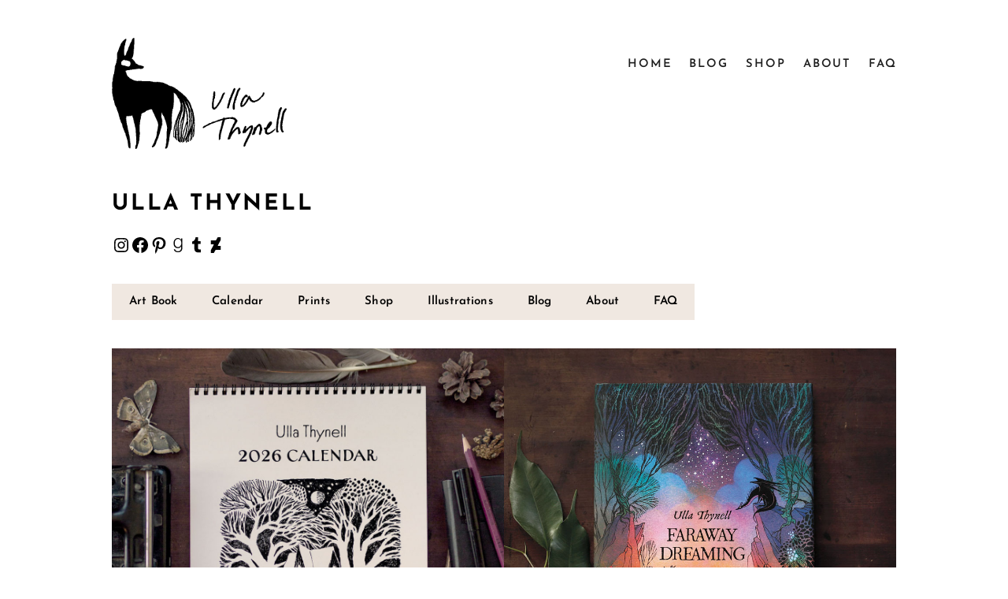

--- FILE ---
content_type: text/css
request_url: https://ullathynell.com/wp-content/themes/maker-child/style.css?ver=6.9
body_size: 220
content:
/*
Theme Name: Maker Child
Theme URL: http://ullathynell.com
Description: Maker Child Theme
Author: John Doe
Author URL: http://ullathynell.com
Template: maker
Version: 0.3.5
Text Domain: maker-child
*/ Custom CSS goes after this line


a {
		color: black;
		hyphens: none;
				;}

a:hover {color: teal;}
a:active {color: teal;}

.PP_Card .PP_Entry__view {
  font-size: 0.75rem;
  display: block;
  position: absolute;
  text-transform: uppercase;
	letter-spacing: 0.13em;
}

.PP_Entry__title
{
display: inline;

}

.PP_Wrapper--default {
		text-align: center;
	hyphens: none;
		  -webkit-hyphens: none;
  -ms-hyphens: none;
}
.PP_Description {
		width: 100%;
}
.PP_Wrapper {
		width: 100%;
}

html {
	box-sizing: border-box;
	font-family: 'Josefin Sans', sans-serif;
	font-size: 16px;

	-webkit-text-size-adjust: 100%;
	    -ms-text-size-adjust: 100%;
	-webkit-font-smoothing: antialiased;
	
-moz-hyphens: none;
  -ms-hyphens: none;
  -webkit-hyphens: none;
  hyphens: none;
}

h1, h2, h3, h4, h5, h6 {
	font-family: 'Josefin Sans', sans-serif;
	}

.container {
    width: 100%;
}



.entry-header{
    width: 100%;
	text-align: center;
}



